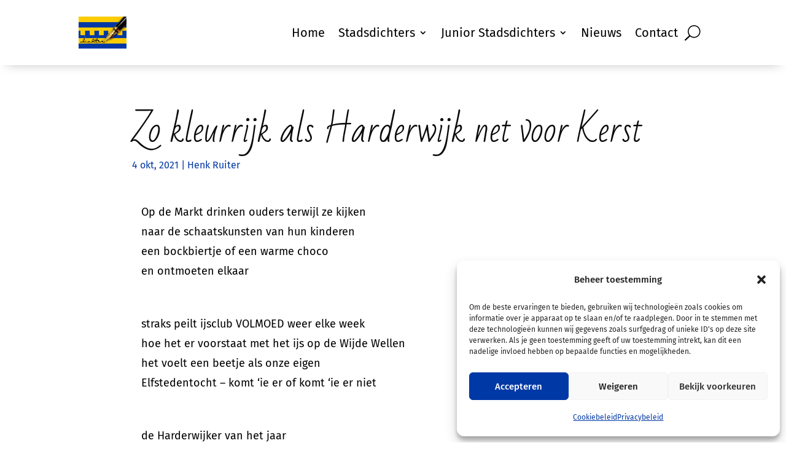

--- FILE ---
content_type: text/css
request_url: https://www.stadsdichterharderwijk.nl/wp-content/et-cache/479/et-core-unified-479.min.css?ver=1751836728
body_size: 238
content:
.cmplz-blocked-content-container.cmplz-accept-marketing{background-color:#ffcc00;color:#000;border:none;border-radius:16px;padding:8px 15px;font-size:16px;font-weight:550;font-family:'Poppins',sans-serif;display:inline-block;cursor:pointer;box-shadow:0 6px 10px rgba(0,0,0,0.1);transition:all 0.3s ease;text-align:center}et_mobile_menu li a:hover,.nav ul li a:hover{background-color:rgba(0,0,0,0)!important}.grecaptcha-badge{visibility:collapse!important}.et_pb_contact_submit.et_pb_button{display:none}.cmplz-google-recaptcha .et_pb_contact_submit.et_pb_button,.cmplz-marketing .et_pb_contact_submit.et_pb_button{display:block!important}.cmplz-marketing .cmplz-blocked-content-container.cmplz-blocked-content-notice,.cmplz-google-recaptcha .cmplz-blocked-content-container.cmplz-blocked-content-notice{display:none}